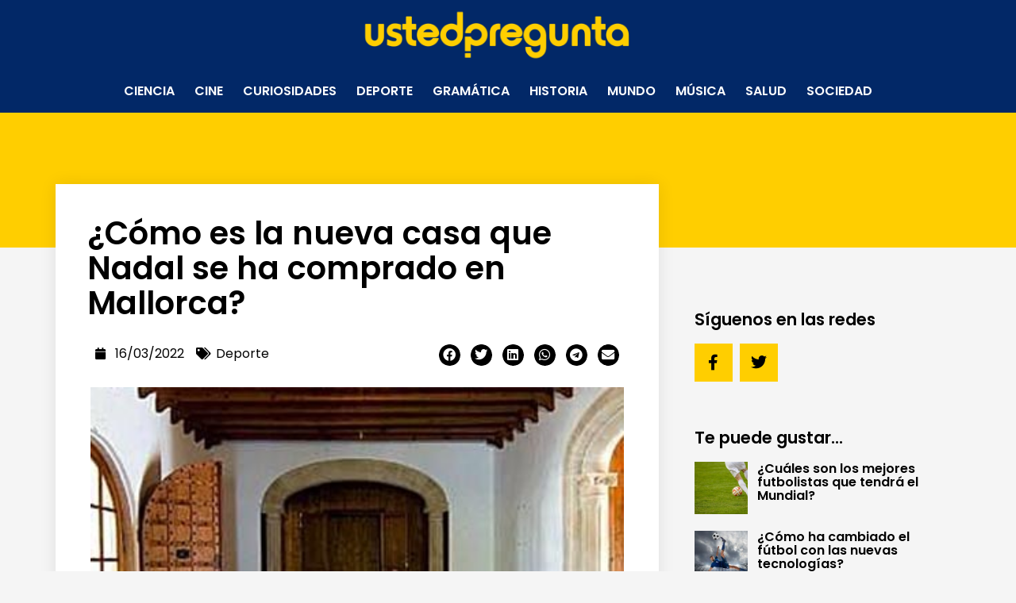

--- FILE ---
content_type: text/css
request_url: https://ustedpregunta.com/wp-content/uploads/elementor/css/post-17409.css?ver=1734663627
body_size: 842
content:
.elementor-17409 .elementor-element.elementor-element-40930dc:not(.elementor-motion-effects-element-type-background), .elementor-17409 .elementor-element.elementor-element-40930dc > .elementor-motion-effects-container > .elementor-motion-effects-layer{background-color:#022867;}.elementor-17409 .elementor-element.elementor-element-40930dc{transition:background 0.3s, border 0.3s, border-radius 0.3s, box-shadow 0.3s;margin-top:0%;margin-bottom:3%;}.elementor-17409 .elementor-element.elementor-element-40930dc > .elementor-background-overlay{transition:background 0.3s, border-radius 0.3s, opacity 0.3s;}.elementor-widget-theme-site-logo .widget-image-caption{color:var( --e-global-color-text );font-family:var( --e-global-typography-text-font-family ), Sans-serif;font-weight:var( --e-global-typography-text-font-weight );}.elementor-17409 .elementor-element.elementor-element-683f4e3 img{width:28%;}.elementor-widget-nav-menu .elementor-nav-menu .elementor-item{font-family:var( --e-global-typography-primary-font-family ), Sans-serif;font-weight:var( --e-global-typography-primary-font-weight );}.elementor-widget-nav-menu .elementor-nav-menu--main .elementor-item{color:var( --e-global-color-text );fill:var( --e-global-color-text );}.elementor-widget-nav-menu .elementor-nav-menu--main .elementor-item:hover,
					.elementor-widget-nav-menu .elementor-nav-menu--main .elementor-item.elementor-item-active,
					.elementor-widget-nav-menu .elementor-nav-menu--main .elementor-item.highlighted,
					.elementor-widget-nav-menu .elementor-nav-menu--main .elementor-item:focus{color:var( --e-global-color-accent );fill:var( --e-global-color-accent );}.elementor-widget-nav-menu .elementor-nav-menu--main:not(.e--pointer-framed) .elementor-item:before,
					.elementor-widget-nav-menu .elementor-nav-menu--main:not(.e--pointer-framed) .elementor-item:after{background-color:var( --e-global-color-accent );}.elementor-widget-nav-menu .e--pointer-framed .elementor-item:before,
					.elementor-widget-nav-menu .e--pointer-framed .elementor-item:after{border-color:var( --e-global-color-accent );}.elementor-widget-nav-menu{--e-nav-menu-divider-color:var( --e-global-color-text );}.elementor-widget-nav-menu .elementor-nav-menu--dropdown .elementor-item, .elementor-widget-nav-menu .elementor-nav-menu--dropdown  .elementor-sub-item{font-family:var( --e-global-typography-accent-font-family ), Sans-serif;font-weight:var( --e-global-typography-accent-font-weight );}.elementor-17409 .elementor-element.elementor-element-f46951b .elementor-menu-toggle{margin:0 auto;}.elementor-17409 .elementor-element.elementor-element-f46951b .elementor-nav-menu .elementor-item{font-family:"Poppins", Sans-serif;font-size:16px;font-weight:600;text-transform:uppercase;}.elementor-17409 .elementor-element.elementor-element-f46951b .elementor-nav-menu--main .elementor-item{color:#FFFFFF;fill:#FFFFFF;padding-left:10px;padding-right:10px;padding-top:7px;padding-bottom:7px;}.elementor-17409 .elementor-element.elementor-element-f46951b .elementor-nav-menu--main .elementor-item:hover,
					.elementor-17409 .elementor-element.elementor-element-f46951b .elementor-nav-menu--main .elementor-item.elementor-item-active,
					.elementor-17409 .elementor-element.elementor-element-f46951b .elementor-nav-menu--main .elementor-item.highlighted,
					.elementor-17409 .elementor-element.elementor-element-f46951b .elementor-nav-menu--main .elementor-item:focus{color:#000000;}.elementor-17409 .elementor-element.elementor-element-f46951b .elementor-nav-menu--main:not(.e--pointer-framed) .elementor-item:before,
					.elementor-17409 .elementor-element.elementor-element-f46951b .elementor-nav-menu--main:not(.e--pointer-framed) .elementor-item:after{background-color:#FFCE00;}.elementor-17409 .elementor-element.elementor-element-f46951b .e--pointer-framed .elementor-item:before,
					.elementor-17409 .elementor-element.elementor-element-f46951b .e--pointer-framed .elementor-item:after{border-color:#FFCE00;}.elementor-17409 .elementor-element.elementor-element-f46951b{--e-nav-menu-horizontal-menu-item-margin:calc( 5px / 2 );}.elementor-17409 .elementor-element.elementor-element-f46951b .elementor-nav-menu--main:not(.elementor-nav-menu--layout-horizontal) .elementor-nav-menu > li:not(:last-child){margin-bottom:5px;}.elementor-17409 .elementor-element.elementor-element-f46951b .elementor-item:before{border-radius:15px;}.elementor-17409 .elementor-element.elementor-element-f46951b .e--animation-shutter-in-horizontal .elementor-item:before{border-radius:15px 15px 0 0;}.elementor-17409 .elementor-element.elementor-element-f46951b .e--animation-shutter-in-horizontal .elementor-item:after{border-radius:0 0 15px 15px;}.elementor-17409 .elementor-element.elementor-element-f46951b .e--animation-shutter-in-vertical .elementor-item:before{border-radius:0 15px 15px 0;}.elementor-17409 .elementor-element.elementor-element-f46951b .e--animation-shutter-in-vertical .elementor-item:after{border-radius:15px 0 0 15px;}.elementor-17409 .elementor-element.elementor-element-4b9f9d1 .elementor-menu-toggle{margin-left:auto;background-color:#032767;}.elementor-17409 .elementor-element.elementor-element-4b9f9d1 .elementor-nav-menu--dropdown a, .elementor-17409 .elementor-element.elementor-element-4b9f9d1 .elementor-menu-toggle{color:#FFFFFF;}.elementor-17409 .elementor-element.elementor-element-4b9f9d1 .elementor-nav-menu--dropdown{background-color:#022767;}.elementor-17409 .elementor-element.elementor-element-4b9f9d1 .elementor-nav-menu--dropdown a:hover,
					.elementor-17409 .elementor-element.elementor-element-4b9f9d1 .elementor-nav-menu--dropdown a.elementor-item-active,
					.elementor-17409 .elementor-element.elementor-element-4b9f9d1 .elementor-nav-menu--dropdown a.highlighted,
					.elementor-17409 .elementor-element.elementor-element-4b9f9d1 .elementor-menu-toggle:hover{color:#000000;}.elementor-17409 .elementor-element.elementor-element-4b9f9d1 .elementor-nav-menu--dropdown a:hover,
					.elementor-17409 .elementor-element.elementor-element-4b9f9d1 .elementor-nav-menu--dropdown a.elementor-item-active,
					.elementor-17409 .elementor-element.elementor-element-4b9f9d1 .elementor-nav-menu--dropdown a.highlighted{background-color:#FFCE00;}.elementor-17409 .elementor-element.elementor-element-4b9f9d1 .elementor-nav-menu--dropdown a.elementor-item-active{color:#000000;background-color:#FFCE00;}.elementor-17409 .elementor-element.elementor-element-4b9f9d1 .elementor-nav-menu--dropdown .elementor-item, .elementor-17409 .elementor-element.elementor-element-4b9f9d1 .elementor-nav-menu--dropdown  .elementor-sub-item{font-family:"Poppins", Sans-serif;font-weight:700;text-transform:uppercase;}.elementor-17409 .elementor-element.elementor-element-4b9f9d1 div.elementor-menu-toggle{color:#FFCE00;}.elementor-17409 .elementor-element.elementor-element-4b9f9d1 div.elementor-menu-toggle svg{fill:#FFCE00;}.elementor-17409 .elementor-element.elementor-element-4b9f9d1 div.elementor-menu-toggle:hover{color:#FFCE00;}.elementor-17409 .elementor-element.elementor-element-4b9f9d1 div.elementor-menu-toggle:hover svg{fill:#FFCE00;}.elementor-theme-builder-content-area{height:400px;}.elementor-location-header:before, .elementor-location-footer:before{content:"";display:table;clear:both;}@media(max-width:1024px){.elementor-17409 .elementor-element.elementor-element-683f4e3{text-align:left;}.elementor-17409 .elementor-element.elementor-element-683f4e3 img{width:50%;}.elementor-17409 .elementor-element.elementor-element-f46951b > .elementor-widget-container{margin:0px 0px 0px 0px;padding:0px 0px 0px 0px;}.elementor-17409 .elementor-element.elementor-element-4b9f9d1 .elementor-nav-menu--dropdown .elementor-item, .elementor-17409 .elementor-element.elementor-element-4b9f9d1 .elementor-nav-menu--dropdown  .elementor-sub-item{font-size:21px;}.elementor-17409 .elementor-element.elementor-element-4b9f9d1 .elementor-nav-menu--main > .elementor-nav-menu > li > .elementor-nav-menu--dropdown, .elementor-17409 .elementor-element.elementor-element-4b9f9d1 .elementor-nav-menu__container.elementor-nav-menu--dropdown{margin-top:30px !important;}.elementor-17409 .elementor-element.elementor-element-4b9f9d1{--nav-menu-icon-size:33px;}.elementor-17409 .elementor-element.elementor-element-4b9f9d1 .elementor-menu-toggle{border-width:0px;}}@media(min-width:768px){.elementor-17409 .elementor-element.elementor-element-f057790{width:98%;}.elementor-17409 .elementor-element.elementor-element-6228931{width:2%;}}@media(max-width:1024px) and (min-width:768px){.elementor-17409 .elementor-element.elementor-element-f057790{width:70%;}.elementor-17409 .elementor-element.elementor-element-6228931{width:30%;}}@media(max-width:767px){.elementor-17409 .elementor-element.elementor-element-40930dc{padding:1% 0% 0% 0%;}.elementor-17409 .elementor-element.elementor-element-f057790{width:80%;}.elementor-17409 .elementor-element.elementor-element-f057790 > .elementor-element-populated{margin:0% 0% -5% 0%;--e-column-margin-right:0%;--e-column-margin-left:0%;padding:0px 0px 0px 0px;}.elementor-17409 .elementor-element.elementor-element-683f4e3{text-align:right;}.elementor-17409 .elementor-element.elementor-element-683f4e3 img{width:80%;}.elementor-17409 .elementor-element.elementor-element-f46951b > .elementor-widget-container{margin:0px 0px 0px 0px;padding:0px 0px 0px 0px;}.elementor-17409 .elementor-element.elementor-element-6228931{width:20%;}.elementor-17409 .elementor-element.elementor-element-6228931 > .elementor-element-populated{margin:0% 2% 0% 0%;--e-column-margin-right:2%;--e-column-margin-left:0%;padding:0px 0px 0px 0px;}.elementor-17409 .elementor-element.elementor-element-4b9f9d1 .elementor-nav-menu--dropdown .elementor-item, .elementor-17409 .elementor-element.elementor-element-4b9f9d1 .elementor-nav-menu--dropdown  .elementor-sub-item{font-size:21px;}.elementor-17409 .elementor-element.elementor-element-4b9f9d1 .elementor-nav-menu--main > .elementor-nav-menu > li > .elementor-nav-menu--dropdown, .elementor-17409 .elementor-element.elementor-element-4b9f9d1 .elementor-nav-menu__container.elementor-nav-menu--dropdown{margin-top:0px !important;}.elementor-17409 .elementor-element.elementor-element-4b9f9d1{--nav-menu-icon-size:33px;}.elementor-17409 .elementor-element.elementor-element-4b9f9d1 .elementor-menu-toggle{border-width:0px;}}

--- FILE ---
content_type: text/css
request_url: https://ustedpregunta.com/wp-content/uploads/elementor/css/post-17439.css?ver=1734663627
body_size: 212
content:
.elementor-17439 .elementor-element.elementor-element-4cba458:not(.elementor-motion-effects-element-type-background), .elementor-17439 .elementor-element.elementor-element-4cba458 > .elementor-motion-effects-container > .elementor-motion-effects-layer{background-color:#022867;}.elementor-17439 .elementor-element.elementor-element-4cba458{transition:background 0.3s, border 0.3s, border-radius 0.3s, box-shadow 0.3s;margin-top:3%;margin-bottom:0%;padding:2% 0% 2% 0%;}.elementor-17439 .elementor-element.elementor-element-4cba458 > .elementor-background-overlay{transition:background 0.3s, border-radius 0.3s, opacity 0.3s;}.elementor-widget-heading .elementor-heading-title{font-family:var( --e-global-typography-primary-font-family ), Sans-serif;font-weight:var( --e-global-typography-primary-font-weight );color:var( --e-global-color-primary );}.elementor-17439 .elementor-element.elementor-element-7cb6a2e{text-align:left;}.elementor-17439 .elementor-element.elementor-element-7cb6a2e .elementor-heading-title{font-family:"Poppins", Sans-serif;font-size:14px;font-weight:400;color:#FFFFFF;}.elementor-widget-icon-list .elementor-icon-list-item:not(:last-child):after{border-color:var( --e-global-color-text );}.elementor-widget-icon-list .elementor-icon-list-icon i{color:var( --e-global-color-primary );}.elementor-widget-icon-list .elementor-icon-list-icon svg{fill:var( --e-global-color-primary );}.elementor-widget-icon-list .elementor-icon-list-item > .elementor-icon-list-text, .elementor-widget-icon-list .elementor-icon-list-item > a{font-family:var( --e-global-typography-text-font-family ), Sans-serif;font-weight:var( --e-global-typography-text-font-weight );}.elementor-widget-icon-list .elementor-icon-list-text{color:var( --e-global-color-secondary );}.elementor-17439 .elementor-element.elementor-element-bc6ccc1 .elementor-icon-list-icon i{color:#FFFFFF;transition:color 0.3s;}.elementor-17439 .elementor-element.elementor-element-bc6ccc1 .elementor-icon-list-icon svg{fill:#FFFFFF;transition:fill 0.3s;}.elementor-17439 .elementor-element.elementor-element-bc6ccc1{--e-icon-list-icon-size:14px;--icon-vertical-offset:0px;}.elementor-17439 .elementor-element.elementor-element-bc6ccc1 .elementor-icon-list-item > .elementor-icon-list-text, .elementor-17439 .elementor-element.elementor-element-bc6ccc1 .elementor-icon-list-item > a{font-family:"Poppins", Sans-serif;font-size:13px;font-weight:400;}.elementor-17439 .elementor-element.elementor-element-bc6ccc1 .elementor-icon-list-text{color:#FFFFFF;transition:color 0.3s;}.elementor-theme-builder-content-area{height:400px;}.elementor-location-header:before, .elementor-location-footer:before{content:"";display:table;clear:both;}@media(max-width:1024px) and (min-width:768px){.elementor-17439 .elementor-element.elementor-element-9765fb2{width:30%;}.elementor-17439 .elementor-element.elementor-element-1a1f94e{width:70%;}}@media(max-width:767px){.elementor-17439 .elementor-element.elementor-element-4cba458{padding:3% 0% 3% 0%;}.elementor-17439 .elementor-element.elementor-element-7cb6a2e{text-align:center;}}

--- FILE ---
content_type: text/css
request_url: https://ustedpregunta.com/wp-content/uploads/elementor/css/post-17519.css?ver=1734663880
body_size: 1756
content:
.elementor-17519 .elementor-element.elementor-element-4d08e8:not(.elementor-motion-effects-element-type-background), .elementor-17519 .elementor-element.elementor-element-4d08e8 > .elementor-motion-effects-container > .elementor-motion-effects-layer{background-color:#FFCE00;}.elementor-17519 .elementor-element.elementor-element-4d08e8{transition:background 0.3s, border 0.3s, border-radius 0.3s, box-shadow 0.3s;margin-top:-3%;margin-bottom:0%;padding:30px 0px 120px 0px;}.elementor-17519 .elementor-element.elementor-element-4d08e8 > .elementor-background-overlay{transition:background 0.3s, border-radius 0.3s, opacity 0.3s;}.elementor-17519 .elementor-element.elementor-element-860f87d > .elementor-element-populated{margin:0% 0% 0% 0%;--e-column-margin-right:0%;--e-column-margin-left:0%;}.elementor-17519 .elementor-element.elementor-element-5dd3cd7f{margin-top:40px;margin-bottom:40px;z-index:1;}.elementor-17519 .elementor-element.elementor-element-58054a14:not(.elementor-motion-effects-element-type-background) > .elementor-widget-wrap, .elementor-17519 .elementor-element.elementor-element-58054a14 > .elementor-widget-wrap > .elementor-motion-effects-container > .elementor-motion-effects-layer{background-color:#ffffff;}.elementor-17519 .elementor-element.elementor-element-58054a14 > .elementor-element-populated{box-shadow:0px 0px 20px 0px rgba(0,0,0,0.09);transition:background 0.3s, border 0.3s, border-radius 0.3s, box-shadow 0.3s;margin:-120px 0px 0px 0px;--e-column-margin-right:0px;--e-column-margin-left:0px;padding:40px 40px 40px 40px;}.elementor-17519 .elementor-element.elementor-element-58054a14 > .elementor-element-populated > .elementor-background-overlay{transition:background 0.3s, border-radius 0.3s, opacity 0.3s;}.elementor-widget-theme-post-title .elementor-heading-title{font-family:var( --e-global-typography-primary-font-family ), Sans-serif;font-weight:var( --e-global-typography-primary-font-weight );color:var( --e-global-color-primary );}.elementor-17519 .elementor-element.elementor-element-9a2e202 > .elementor-widget-container{margin:0px 0px 0px 0px;}.elementor-17519 .elementor-element.elementor-element-9a2e202 .elementor-heading-title{font-family:"Poppins", Sans-serif;font-size:40px;font-weight:600;line-height:44px;color:#000000;}.elementor-widget-post-info .elementor-icon-list-item:not(:last-child):after{border-color:var( --e-global-color-text );}.elementor-widget-post-info .elementor-icon-list-icon i{color:var( --e-global-color-primary );}.elementor-widget-post-info .elementor-icon-list-icon svg{fill:var( --e-global-color-primary );}.elementor-widget-post-info .elementor-icon-list-text, .elementor-widget-post-info .elementor-icon-list-text a{color:var( --e-global-color-secondary );}.elementor-widget-post-info .elementor-icon-list-item{font-family:var( --e-global-typography-text-font-family ), Sans-serif;font-weight:var( --e-global-typography-text-font-weight );}.elementor-17519 .elementor-element.elementor-element-521fdb0 .elementor-icon-list-items:not(.elementor-inline-items) .elementor-icon-list-item:not(:last-child){padding-bottom:calc(15px/2);}.elementor-17519 .elementor-element.elementor-element-521fdb0 .elementor-icon-list-items:not(.elementor-inline-items) .elementor-icon-list-item:not(:first-child){margin-top:calc(15px/2);}.elementor-17519 .elementor-element.elementor-element-521fdb0 .elementor-icon-list-items.elementor-inline-items .elementor-icon-list-item{margin-right:calc(15px/2);margin-left:calc(15px/2);}.elementor-17519 .elementor-element.elementor-element-521fdb0 .elementor-icon-list-items.elementor-inline-items{margin-right:calc(-15px/2);margin-left:calc(-15px/2);}body.rtl .elementor-17519 .elementor-element.elementor-element-521fdb0 .elementor-icon-list-items.elementor-inline-items .elementor-icon-list-item:after{left:calc(-15px/2);}body:not(.rtl) .elementor-17519 .elementor-element.elementor-element-521fdb0 .elementor-icon-list-items.elementor-inline-items .elementor-icon-list-item:after{right:calc(-15px/2);}.elementor-17519 .elementor-element.elementor-element-521fdb0 .elementor-icon-list-icon i{color:#000000;font-size:15px;}.elementor-17519 .elementor-element.elementor-element-521fdb0 .elementor-icon-list-icon svg{fill:#000000;--e-icon-list-icon-size:15px;}.elementor-17519 .elementor-element.elementor-element-521fdb0 .elementor-icon-list-icon{width:15px;}body:not(.rtl) .elementor-17519 .elementor-element.elementor-element-521fdb0 .elementor-icon-list-text{padding-left:10px;}body.rtl .elementor-17519 .elementor-element.elementor-element-521fdb0 .elementor-icon-list-text{padding-right:10px;}.elementor-17519 .elementor-element.elementor-element-521fdb0 .elementor-icon-list-text, .elementor-17519 .elementor-element.elementor-element-521fdb0 .elementor-icon-list-text a{color:#000000;}.elementor-17519 .elementor-element.elementor-element-60b9a15{--alignment:right;--grid-side-margin:9px;--grid-column-gap:9px;--grid-row-gap:10px;--grid-bottom-margin:10px;--e-share-buttons-primary-color:#000000;}.elementor-17519 .elementor-element.elementor-element-60b9a15 .elementor-share-btn{font-size:calc(0.6px * 10);}.elementor-17519 .elementor-element.elementor-element-60b9a15 .elementor-share-btn__icon{--e-share-buttons-icon-size:2.7em;}.elementor-widget-theme-post-featured-image .widget-image-caption{color:var( --e-global-color-text );font-family:var( --e-global-typography-text-font-family ), Sans-serif;font-weight:var( --e-global-typography-text-font-weight );}.elementor-17519 .elementor-element.elementor-element-23a0fb64 > .elementor-widget-container{margin:2% 0% 0% 0%;padding:4px 4px 4px 4px;}.elementor-17519 .elementor-element.elementor-element-23a0fb64 img{width:100%;border-radius:0px 0px 0px 0px;}.elementor-widget-theme-post-content{color:var( --e-global-color-text );font-family:var( --e-global-typography-text-font-family ), Sans-serif;font-weight:var( --e-global-typography-text-font-weight );}.elementor-17519 .elementor-element.elementor-element-3006c936{color:#000000;font-size:19px;font-weight:300;line-height:23px;}.elementor-17519 .elementor-element.elementor-element-889b417{--alignment:center;--grid-side-margin:9px;--grid-column-gap:9px;--grid-row-gap:10px;--grid-bottom-margin:10px;--e-share-buttons-primary-color:#000000;}.elementor-17519 .elementor-element.elementor-element-889b417 .elementor-share-btn{font-size:calc(0.6px * 10);}.elementor-17519 .elementor-element.elementor-element-889b417 .elementor-share-btn__icon{--e-share-buttons-icon-size:2.7em;}.elementor-17519 .elementor-element.elementor-element-45f6117 > .elementor-widget-container{margin:3% 0% 0% 0%;}.elementor-17519 .elementor-element.elementor-element-7408588c > .elementor-element-populated{padding:0px 45px 40px 45px;}.elementor-widget-heading .elementor-heading-title{font-family:var( --e-global-typography-primary-font-family ), Sans-serif;font-weight:var( --e-global-typography-primary-font-weight );color:var( --e-global-color-primary );}.elementor-17519 .elementor-element.elementor-element-1d0a03ba > .elementor-widget-container{margin:40px 0px 0px 0px;}.elementor-17519 .elementor-element.elementor-element-1d0a03ba .elementor-heading-title{font-family:"Poppins", Sans-serif;font-size:21px;font-weight:600;color:#000000;}.elementor-17519 .elementor-element.elementor-element-54e14823{--grid-template-columns:repeat(0, auto);--icon-size:20px;--grid-column-gap:5px;--grid-row-gap:0px;}.elementor-17519 .elementor-element.elementor-element-54e14823 .elementor-social-icon{background-color:#FFCE00;--icon-padding:0.7em;}.elementor-17519 .elementor-element.elementor-element-54e14823 .elementor-social-icon i{color:#000000;}.elementor-17519 .elementor-element.elementor-element-54e14823 .elementor-social-icon svg{fill:#000000;}.elementor-17519 .elementor-element.elementor-element-48dc785e > .elementor-widget-container{margin:40px 0px 0px 0px;}.elementor-17519 .elementor-element.elementor-element-48dc785e .elementor-heading-title{font-family:"Poppins", Sans-serif;font-size:21px;font-weight:600;color:#000000;}.elementor-widget-posts .elementor-button{background-color:var( --e-global-color-accent );font-family:var( --e-global-typography-accent-font-family ), Sans-serif;font-weight:var( --e-global-typography-accent-font-weight );}.elementor-widget-posts .elementor-post__title, .elementor-widget-posts .elementor-post__title a{color:var( --e-global-color-secondary );font-family:var( --e-global-typography-primary-font-family ), Sans-serif;font-weight:var( --e-global-typography-primary-font-weight );}.elementor-widget-posts .elementor-post__meta-data{font-family:var( --e-global-typography-secondary-font-family ), Sans-serif;font-weight:var( --e-global-typography-secondary-font-weight );}.elementor-widget-posts .elementor-post__excerpt p{font-family:var( --e-global-typography-text-font-family ), Sans-serif;font-weight:var( --e-global-typography-text-font-weight );}.elementor-widget-posts .elementor-post__read-more{color:var( --e-global-color-accent );}.elementor-widget-posts a.elementor-post__read-more{font-family:var( --e-global-typography-accent-font-family ), Sans-serif;font-weight:var( --e-global-typography-accent-font-weight );}.elementor-widget-posts .elementor-post__card .elementor-post__badge{background-color:var( --e-global-color-accent );font-family:var( --e-global-typography-accent-font-family ), Sans-serif;font-weight:var( --e-global-typography-accent-font-weight );}.elementor-widget-posts .elementor-pagination{font-family:var( --e-global-typography-secondary-font-family ), Sans-serif;font-weight:var( --e-global-typography-secondary-font-weight );}.elementor-widget-posts .e-load-more-message{font-family:var( --e-global-typography-secondary-font-family ), Sans-serif;font-weight:var( --e-global-typography-secondary-font-weight );}.elementor-17519 .elementor-element.elementor-element-2bbc3ff3{--grid-row-gap:20px;--grid-column-gap:30px;}.elementor-17519 .elementor-element.elementor-element-2bbc3ff3 .elementor-posts-container .elementor-post__thumbnail{padding-bottom:calc( 1 * 100% );}.elementor-17519 .elementor-element.elementor-element-2bbc3ff3:after{content:"1";}.elementor-17519 .elementor-element.elementor-element-2bbc3ff3 .elementor-post__thumbnail__link{width:23%;}.elementor-17519 .elementor-element.elementor-element-2bbc3ff3.elementor-posts--thumbnail-left .elementor-post__thumbnail__link{margin-right:12px;}.elementor-17519 .elementor-element.elementor-element-2bbc3ff3.elementor-posts--thumbnail-right .elementor-post__thumbnail__link{margin-left:12px;}.elementor-17519 .elementor-element.elementor-element-2bbc3ff3.elementor-posts--thumbnail-top .elementor-post__thumbnail__link{margin-bottom:12px;}.elementor-17519 .elementor-element.elementor-element-2bbc3ff3 .elementor-post__title, .elementor-17519 .elementor-element.elementor-element-2bbc3ff3 .elementor-post__title a{color:#000000;font-size:16px;line-height:17px;}.elementor-17519 .elementor-element.elementor-element-6bb9977b:not(.elementor-motion-effects-element-type-background), .elementor-17519 .elementor-element.elementor-element-6bb9977b > .elementor-motion-effects-container > .elementor-motion-effects-layer{background-color:#022867;}.elementor-17519 .elementor-element.elementor-element-6bb9977b{transition:background 0.3s, border 0.3s, border-radius 0.3s, box-shadow 0.3s;margin-top:-10%;margin-bottom:-3%;padding:140px 0px 60px 0px;}.elementor-17519 .elementor-element.elementor-element-6bb9977b > .elementor-background-overlay{transition:background 0.3s, border-radius 0.3s, opacity 0.3s;}.elementor-17519 .elementor-element.elementor-element-663e36ac > .elementor-element-populated{margin:0% 33% 0% 0%;--e-column-margin-right:33%;--e-column-margin-left:0%;}.elementor-17519 .elementor-element.elementor-element-3fa13c16 .elementor-heading-title{font-family:"Poppins", Sans-serif;font-size:30px;line-height:1.3em;color:#ffffff;}.elementor-widget-form .elementor-field-group > label, .elementor-widget-form .elementor-field-subgroup label{color:var( --e-global-color-text );}.elementor-widget-form .elementor-field-group > label{font-family:var( --e-global-typography-text-font-family ), Sans-serif;font-weight:var( --e-global-typography-text-font-weight );}.elementor-widget-form .elementor-field-type-html{color:var( --e-global-color-text );font-family:var( --e-global-typography-text-font-family ), Sans-serif;font-weight:var( --e-global-typography-text-font-weight );}.elementor-widget-form .elementor-field-group .elementor-field{color:var( --e-global-color-text );}.elementor-widget-form .elementor-field-group .elementor-field, .elementor-widget-form .elementor-field-subgroup label{font-family:var( --e-global-typography-text-font-family ), Sans-serif;font-weight:var( --e-global-typography-text-font-weight );}.elementor-widget-form .elementor-button{font-family:var( --e-global-typography-accent-font-family ), Sans-serif;font-weight:var( --e-global-typography-accent-font-weight );}.elementor-widget-form .e-form__buttons__wrapper__button-next{background-color:var( --e-global-color-accent );}.elementor-widget-form .elementor-button[type="submit"]{background-color:var( --e-global-color-accent );}.elementor-widget-form .e-form__buttons__wrapper__button-previous{background-color:var( --e-global-color-accent );}.elementor-widget-form .elementor-message{font-family:var( --e-global-typography-text-font-family ), Sans-serif;font-weight:var( --e-global-typography-text-font-weight );}.elementor-widget-form .e-form__indicators__indicator, .elementor-widget-form .e-form__indicators__indicator__label{font-family:var( --e-global-typography-accent-font-family ), Sans-serif;font-weight:var( --e-global-typography-accent-font-weight );}.elementor-widget-form{--e-form-steps-indicator-inactive-primary-color:var( --e-global-color-text );--e-form-steps-indicator-active-primary-color:var( --e-global-color-accent );--e-form-steps-indicator-completed-primary-color:var( --e-global-color-accent );--e-form-steps-indicator-progress-color:var( --e-global-color-accent );--e-form-steps-indicator-progress-background-color:var( --e-global-color-text );--e-form-steps-indicator-progress-meter-color:var( --e-global-color-text );}.elementor-widget-form .e-form__indicators__indicator__progress__meter{font-family:var( --e-global-typography-accent-font-family ), Sans-serif;font-weight:var( --e-global-typography-accent-font-weight );}.elementor-17519 .elementor-element.elementor-element-db5b569 .elementor-button-content-wrapper{flex-direction:row;}.elementor-17519 .elementor-element.elementor-element-db5b569 .elementor-field-group{padding-right:calc( 0px/2 );padding-left:calc( 0px/2 );margin-bottom:0px;}.elementor-17519 .elementor-element.elementor-element-db5b569 .elementor-form-fields-wrapper{margin-left:calc( -0px/2 );margin-right:calc( -0px/2 );margin-bottom:-0px;}.elementor-17519 .elementor-element.elementor-element-db5b569 .elementor-field-group.recaptcha_v3-bottomleft, .elementor-17519 .elementor-element.elementor-element-db5b569 .elementor-field-group.recaptcha_v3-bottomright{margin-bottom:0;}.elementor-17519 .elementor-element.elementor-element-db5b569 .elementor-field-group > label, .elementor-17519 .elementor-element.elementor-element-db5b569 .elementor-field-subgroup label{color:#B7B7B7;}.elementor-17519 .elementor-element.elementor-element-db5b569 .elementor-field-type-html{color:#000000;}.elementor-17519 .elementor-element.elementor-element-db5b569 .elementor-field-group .elementor-field{color:#000000;}.elementor-17519 .elementor-element.elementor-element-db5b569 .elementor-field-group:not(.elementor-field-type-upload) .elementor-field:not(.elementor-select-wrapper){background-color:#ffffff;border-width:0px 0px 0px 0px;border-radius:0px 0px 0px 0px;}.elementor-17519 .elementor-element.elementor-element-db5b569 .elementor-field-group .elementor-select-wrapper select{background-color:#ffffff;border-width:0px 0px 0px 0px;border-radius:0px 0px 0px 0px;}.elementor-17519 .elementor-element.elementor-element-db5b569 .e-form__buttons__wrapper__button-next{background-color:#FFCE00;color:#000000;}.elementor-17519 .elementor-element.elementor-element-db5b569 .elementor-button[type="submit"]{background-color:#FFCE00;color:#000000;}.elementor-17519 .elementor-element.elementor-element-db5b569 .elementor-button[type="submit"] svg *{fill:#000000;}.elementor-17519 .elementor-element.elementor-element-db5b569 .e-form__buttons__wrapper__button-previous{background-color:#FFCE00;color:#ffffff;}.elementor-17519 .elementor-element.elementor-element-db5b569 .e-form__buttons__wrapper__button-next:hover{color:#ffffff;}.elementor-17519 .elementor-element.elementor-element-db5b569 .elementor-button[type="submit"]:hover{color:#ffffff;}.elementor-17519 .elementor-element.elementor-element-db5b569 .elementor-button[type="submit"]:hover svg *{fill:#ffffff;}.elementor-17519 .elementor-element.elementor-element-db5b569 .e-form__buttons__wrapper__button-previous:hover{color:#ffffff;}.elementor-17519 .elementor-element.elementor-element-db5b569 .elementor-button{border-radius:0px 0px 0px 0px;}.elementor-17519 .elementor-element.elementor-element-db5b569{--e-form-steps-indicators-spacing:20px;--e-form-steps-indicator-padding:30px;--e-form-steps-indicator-inactive-secondary-color:#ffffff;--e-form-steps-indicator-active-secondary-color:#ffffff;--e-form-steps-indicator-completed-secondary-color:#ffffff;--e-form-steps-divider-width:1px;--e-form-steps-divider-gap:10px;}body.elementor-page-17519:not(.elementor-motion-effects-element-type-background), body.elementor-page-17519 > .elementor-motion-effects-container > .elementor-motion-effects-layer{background-color:#f5f5f5;}@media(max-width:1024px) and (min-width:768px){.elementor-17519 .elementor-element.elementor-element-58054a14{width:100%;}.elementor-17519 .elementor-element.elementor-element-7408588c{width:100%;}}@media(max-width:1024px){.elementor-17519 .elementor-element.elementor-element-4d08e8{padding:0px 0px 0px 0px;}.elementor-17519 .elementor-element.elementor-element-860f87d > .elementor-element-populated{margin:0px 0px 0px 0px;--e-column-margin-right:0px;--e-column-margin-left:0px;padding:0px 80px 0px 80px;}.elementor-17519 .elementor-element.elementor-element-5dd3cd7f{margin-top:0px;margin-bottom:0px;}.elementor-17519 .elementor-element.elementor-element-58054a14 > .elementor-element-populated{margin:0px 0px 0px 0px;--e-column-margin-right:0px;--e-column-margin-left:0px;}.elementor-17519 .elementor-element.elementor-element-9a2e202 > .elementor-widget-container{margin:0px 0px 0px 0px;}.elementor-17519 .elementor-element.elementor-element-9a2e202{text-align:center;} .elementor-17519 .elementor-element.elementor-element-60b9a15{--grid-side-margin:9px;--grid-column-gap:9px;--grid-row-gap:10px;--grid-bottom-margin:10px;}.elementor-17519 .elementor-element.elementor-element-3006c936{font-size:19px;line-height:23px;}.elementor-17519 .elementor-element.elementor-element-889b417{--alignment:center;} .elementor-17519 .elementor-element.elementor-element-889b417{--grid-side-margin:9px;--grid-column-gap:9px;--grid-row-gap:10px;--grid-bottom-margin:10px;}.elementor-17519 .elementor-element.elementor-element-7408588c > .elementor-element-populated{padding:40px 40px 40px 40px;}.elementor-17519 .elementor-element.elementor-element-663e36ac > .elementor-element-populated{margin:0px 0px 0px 0px;--e-column-margin-right:0px;--e-column-margin-left:0px;padding:0px 80px 0px 80px;}.elementor-17519 .elementor-element.elementor-element-3fa13c16{text-align:center;}}@media(max-width:767px){.elementor-17519 .elementor-element.elementor-element-4d08e8{padding:0px 0px 0px 0px;}.elementor-17519 .elementor-element.elementor-element-860f87d > .elementor-element-populated{padding:40px 40px 40px 40px;}.elementor-17519 .elementor-element.elementor-element-9a2e202 > .elementor-widget-container{margin:0px 0px 0px 0px;}.elementor-17519 .elementor-element.elementor-element-9a2e202 .elementor-heading-title{font-size:32px;line-height:34px;}.elementor-17519 .elementor-element.elementor-element-60b9a15{--alignment:center;} .elementor-17519 .elementor-element.elementor-element-60b9a15{--grid-side-margin:9px;--grid-column-gap:9px;--grid-row-gap:10px;--grid-bottom-margin:10px;}.elementor-17519 .elementor-element.elementor-element-3006c936{font-size:18px;line-height:21px;}.elementor-17519 .elementor-element.elementor-element-889b417{--alignment:center;} .elementor-17519 .elementor-element.elementor-element-889b417{--grid-side-margin:9px;--grid-column-gap:9px;--grid-row-gap:10px;--grid-bottom-margin:10px;}.elementor-17519 .elementor-element.elementor-element-2bbc3ff3 .elementor-posts-container .elementor-post__thumbnail{padding-bottom:calc( 1 * 100% );}.elementor-17519 .elementor-element.elementor-element-2bbc3ff3:after{content:"1";}.elementor-17519 .elementor-element.elementor-element-2bbc3ff3 .elementor-post__thumbnail__link{width:20%;}.elementor-17519 .elementor-element.elementor-element-6bb9977b{padding:10% 0% 10% 0%;}.elementor-17519 .elementor-element.elementor-element-663e36ac > .elementor-element-populated{padding:40px 40px 40px 40px;}}